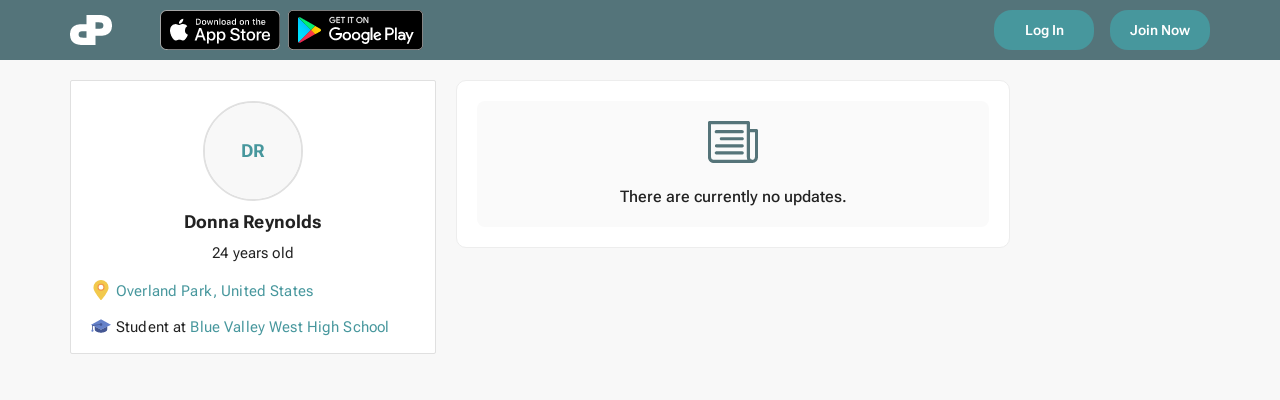

--- FILE ---
content_type: text/html; charset=utf-8
request_url: https://www.roundpier.com/_cmcgd/donna-reynolds
body_size: 2324
content:
<!DOCTYPE html><html lang="en"><head>
    <meta charset="utf-8">
    <title>Donna Reynolds at Blue Valley West High School - RoundPier</title>
    <base href="https://cdn1.roundpier.com/">    <meta name="viewport" content="width=device-width, initial-scale=1">
    <meta name="apple-itunes-app" content="app-id=1400305303">
    <link rel="icon" type="image/x-icon" href="favicon.ico">

    <link rel="preload" href="/assets/fonts/RobotoFlex.ttf" as="font" crossorigin="anonymous">
    <link rel="preload" href="/assets/fonts/MaterialIcons.woff2" as="font" crossorigin="anonymous">

    <link rel="apple-touch-icon" sizes="57x57" href="/assets/icons/apple-icon-57x57.png">
    <link rel="apple-touch-icon" sizes="60x60" href="/assets/icons/apple-icon-60x60.png">
    <link rel="apple-touch-icon" sizes="72x72" href="/assets/icons/apple-icon-72x72.png">
    <link rel="apple-touch-icon" sizes="76x76" href="/assets/icons/apple-icon-76x76.png">
    <link rel="apple-touch-icon" sizes="114x114" href="/assets/icons/apple-icon-114x114.png">
    <link rel="apple-touch-icon" sizes="120x120" href="/assets/icons/apple-icon-120x120.png">
    <link rel="apple-touch-icon" sizes="144x144" href="/assets/icons/apple-icon-144x144.png">
    <link rel="apple-touch-icon" sizes="152x152" href="/assets/icons/apple-icon-152x152.png">
    <link rel="apple-touch-icon" sizes="180x180" href="/assets/icons/apple-icon-180x180.png">
    <link rel="icon" type="image/png" sizes="192x192" href="/assets/icons/android-icon-192x192.png">
    <link rel="icon" type="image/png" sizes="32x32" href="/assets/icons/favicon-32x32.png">
    <link rel="icon" type="image/png" sizes="96x96" href="/assets/icons/favicon-96x96.png">
    <link rel="icon" type="image/png" sizes="16x16" href="/assets/icons/favicon-16x16.png">
    <link rel="manifest" href="/assets/icons/manifest.json">
    <meta name="msapplication-TileColor" content="#47979D">
    <meta name="msapplication-TileImage" content="/ms-icon-144x144.png">
    <meta name="theme-color" content="#47979D">
    <meta name="ahrefs-site-verification" content="9dd63768f80a6525caf58963f635283e838fa2607339b78549228d96e7ac5a3b">
    <meta name="facebook-domain-verification" content="xpgbp3rxgcswitnphyojl7aevrpyo2">
    <script src="https://maps.googleapis.com/maps/api/js?key=AIzaSyDeE5ioWVtd-ezD7osYgOzKFxQEW7-j5zo&amp;libraries=places&amp;language=en"></script>
    <script src="https://appleid.cdn-apple.com/appleauth/static/jsapi/appleid/1/en_US/appleid.auth.js"></script>
    <script src="https://apis.google.com/js/api.js"></script>
  <link rel="stylesheet" href="styles.1c02cccc3b170bce68c5.css"><style ng-transition="serverApp"></style><style ng-transition="serverApp">[_ngcontent-sc324]:root {
  --background: #f8f8f8;
  --green: #47979d;
  --dark-green: #54747a;
  --white: #fff;
  --black: #222;
  --light: #fafafa;
  --violet: #7e57c2;
  --blue: #29b6f6;
  --red: #ef5350;
  --yellow: #ffca28;
  --gray: #f2f2f2;
  --gray-2: #e0e0e0;
  --gray-3: #bdbdbd;
  --gray-4: #828282;
}
.global-loader[_ngcontent-sc324] {
  margin: calc(50vh - 38px) auto;
  max-width: 220px;
}
.global-loader[_ngcontent-sc324]     .mat-progress-bar-fill::after {
  background-color: #47979d;
}</style><style ng-transition="serverApp">.logo[_ngcontent-sc323] {
  display: block;
}
.logo[_ngcontent-sc323]   svg[_ngcontent-sc323] {
  height: 30px;
  width: auto;
}</style><meta name="description" content="View Donna Reynolds's profile on RoundPier"><meta name="keywords" content="Donna Reynolds, Blue Valley West High School, RoundPier"><meta property="og:title" content="Donna Reynolds"><meta property="og:description" content="Student"><meta property="og:type" content="website"><meta property="og:url" content="https://roundpier.com/_cmcgd/donna-reynolds"><meta property="og:image" content="https://www.roundpier.com/img/default/icon/student3.png"><meta property="og:image:width" content="180"><meta property="og:image:height" content="180"><meta property="og:site_name" content="RoundPier"></head>

  <body class="mat-typography">
    <app-root _nghost-sc353="" ng-version="9.1.4"><app-global-loader _ngcontent-sc353="" _nghost-sc324=""><div _ngcontent-sc324="" class="global-loader"><span _ngcontent-sc324="" class="d-block text-center"><app-logo _ngcontent-sc324="" _nghost-sc323="" ng-reflect-inverse="true"><div _ngcontent-sc323="" class="logo"><svg _ngcontent-sc323="" xmlns="http://www.w3.org/2000/svg" fill="none" viewBox="0 0 49 35"><path _ngcontent-sc323="" fill-rule="evenodd" d="M36.2 24.2h-6.5V35H15C7.4 35 0 32.8 0 22.6c0-8 5.5-11.8 12.8-11.8h6.5V0h14.8C41.6 0 49 2.2 49 12.4c0 8.1-5.5 11.8-12.8 11.8zM19.3 19h-5c-2.5 0-4.3.8-4.3 3.7 0 2.5 1.4 3.7 4.5 3.7h4.8V19zM34.5 8.6h-4.8V16h5c2.5 0 4.3-.8 4.3-3.7 0-2.5-1.4-3.7-4.5-3.7z" clip-rule="evenodd" fill="#47979d"></path></svg></div></app-logo></span><!--container--></div></app-global-loader><!--ng-container--><!--bindings={
  "ng-reflect-ng-if": "true"
}--><!--bindings={
  "ng-reflect-ng-if": "false"
}--></app-root>

    <!-- Global Site Tag (gtag.js) - Google Analytics -->
    <script async="" src="https://www.googletagmanager.com/gtag/js?id=G-67V1BMCL3X"></script>
    <script>
      window.dataLayer = window.dataLayer || [];
      function gtag() {
        dataLayer.push(arguments);
      }
      gtag("js", new Date());
      // gtag('config', 'G-67V1BMCL3X');
    </script>

    <script>
      //var global = global || window;//open this if you take global error
      //var Buffer = Buffer || [];//open this if you take buffer error
      var process = process || {
        env: { DEBUG: undefined },
        version: []
      };
    </script>
  <script src="runtime-es2015.ee3d28ec6e34653b2674.js" type="module"></script><script src="runtime-es5.ee3d28ec6e34653b2674.js" nomodule="" defer=""></script><script src="polyfills-es5.c1c0125886bb7aac38cd.js" nomodule="" defer=""></script><script src="polyfills-es2015.f2a82aa97d117d0d2345.js" type="module"></script><script src="scripts.8f83ffcafaf6ab19a08b.js" defer=""></script><script src="main-es2015.8a026f560fa09e3b67ec.js" type="module"></script><script src="main-es5.8a026f560fa09e3b67ec.js" nomodule="" defer=""></script>

<div class="cdk-live-announcer-element cdk-visually-hidden" aria-atomic="true" aria-live="polite"></div></body></html>